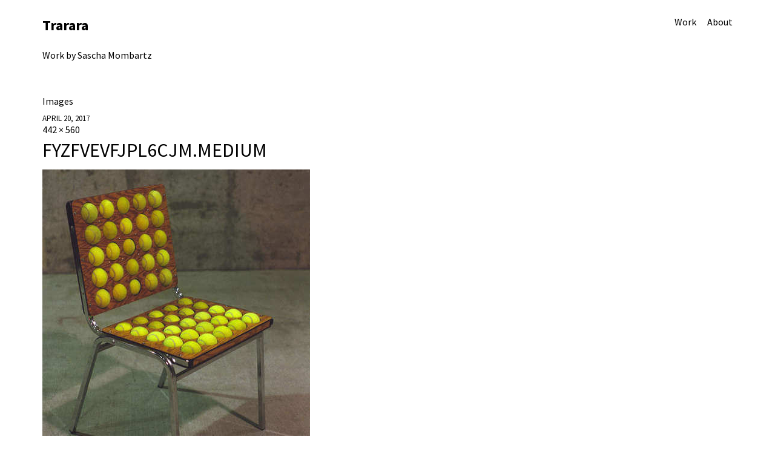

--- FILE ---
content_type: text/html; charset=UTF-8
request_url: https://trarara.com/fyzfvevfjpl6cjm-medium/
body_size: 5827
content:

<!--
  
 $$$$$$\  $$\             $$\                 $$\ $$\                   $$\     $$\                                     $$\ 
$$  __$$\ $$ |            $$ |                $$ |$$ |                  $$ |    $$ |                                    $$ |
$$ /  $$ |$$$$$$$\        $$$$$$$\   $$$$$$\  $$ |$$ | $$$$$$\        $$$$$$\   $$$$$$$\   $$$$$$\   $$$$$$\   $$$$$$\  $$ |
$$ |  $$ |$$  __$$\       $$  __$$\ $$  __$$\ $$ |$$ |$$  __$$\       \_$$  _|  $$  __$$\ $$  __$$\ $$  __$$\ $$  __$$\ $$ |
$$ |  $$ |$$ |  $$ |      $$ |  $$ |$$$$$$$$ |$$ |$$ |$$ /  $$ |        $$ |    $$ |  $$ |$$$$$$$$ |$$ |  \__|$$$$$$$$ |\__|
$$ |  $$ |$$ |  $$ |      $$ |  $$ |$$   ____|$$ |$$ |$$ |  $$ |        $$ |$$\ $$ |  $$ |$$   ____|$$ |      $$   ____|    
 $$$$$$  |$$ |  $$ |      $$ |  $$ |\$$$$$$$\ $$ |$$ |\$$$$$$  |        \$$$$  |$$ |  $$ |\$$$$$$$\ $$ |      \$$$$$$$\ $$\ 
 \______/ \__|  \__|      \__|  \__| \_______|\__|\__| \______/          \____/ \__|  \__| \_______|\__|       \_______|\__|
  
  Need something? Just get in touch.                                                                                                                         
                                                                                                                            
 -->

<!DOCTYPE html>
<html lang="en-US">
<head>
	<meta charset="UTF-8" />
	<meta name="viewport" content="width=device-width,initial-scale=1">
	<link rel="profile" href="https://gmpg.org/xfn/11">
	<link rel="pingback" href="https://trarara.com/xmlrpc.php">
	<!--[if lt IE 9]>
		<script src="https://trarara.com/wp-content/themes/mombartz/js/html5.js"></script>
	<![endif]-->
<title>FYZFVEVFJPL6CJM.MEDIUM &#8211; Trarara</title>
<link rel='dns-prefetch' href='//s0.wp.com' />
<link rel='dns-prefetch' href='//netdna.bootstrapcdn.com' />
<link rel='dns-prefetch' href='//fonts.googleapis.com' />
<link rel='dns-prefetch' href='//s.w.org' />
<link rel="alternate" type="application/rss+xml" title="Trarara &raquo; Feed" href="https://trarara.com/feed/" />
		<script type="text/javascript">
			window._wpemojiSettings = {"baseUrl":"https:\/\/s.w.org\/images\/core\/emoji\/11\/72x72\/","ext":".png","svgUrl":"https:\/\/s.w.org\/images\/core\/emoji\/11\/svg\/","svgExt":".svg","source":{"concatemoji":"https:\/\/trarara.com\/wp-includes\/js\/wp-emoji-release.min.js?ver=4.9.26"}};
			!function(e,a,t){var n,r,o,i=a.createElement("canvas"),p=i.getContext&&i.getContext("2d");function s(e,t){var a=String.fromCharCode;p.clearRect(0,0,i.width,i.height),p.fillText(a.apply(this,e),0,0);e=i.toDataURL();return p.clearRect(0,0,i.width,i.height),p.fillText(a.apply(this,t),0,0),e===i.toDataURL()}function c(e){var t=a.createElement("script");t.src=e,t.defer=t.type="text/javascript",a.getElementsByTagName("head")[0].appendChild(t)}for(o=Array("flag","emoji"),t.supports={everything:!0,everythingExceptFlag:!0},r=0;r<o.length;r++)t.supports[o[r]]=function(e){if(!p||!p.fillText)return!1;switch(p.textBaseline="top",p.font="600 32px Arial",e){case"flag":return s([55356,56826,55356,56819],[55356,56826,8203,55356,56819])?!1:!s([55356,57332,56128,56423,56128,56418,56128,56421,56128,56430,56128,56423,56128,56447],[55356,57332,8203,56128,56423,8203,56128,56418,8203,56128,56421,8203,56128,56430,8203,56128,56423,8203,56128,56447]);case"emoji":return!s([55358,56760,9792,65039],[55358,56760,8203,9792,65039])}return!1}(o[r]),t.supports.everything=t.supports.everything&&t.supports[o[r]],"flag"!==o[r]&&(t.supports.everythingExceptFlag=t.supports.everythingExceptFlag&&t.supports[o[r]]);t.supports.everythingExceptFlag=t.supports.everythingExceptFlag&&!t.supports.flag,t.DOMReady=!1,t.readyCallback=function(){t.DOMReady=!0},t.supports.everything||(n=function(){t.readyCallback()},a.addEventListener?(a.addEventListener("DOMContentLoaded",n,!1),e.addEventListener("load",n,!1)):(e.attachEvent("onload",n),a.attachEvent("onreadystatechange",function(){"complete"===a.readyState&&t.readyCallback()})),(n=t.source||{}).concatemoji?c(n.concatemoji):n.wpemoji&&n.twemoji&&(c(n.twemoji),c(n.wpemoji)))}(window,document,window._wpemojiSettings);
		</script>
		<style type="text/css">
img.wp-smiley,
img.emoji {
	display: inline !important;
	border: none !important;
	box-shadow: none !important;
	height: 1em !important;
	width: 1em !important;
	margin: 0 .07em !important;
	vertical-align: -0.1em !important;
	background: none !important;
	padding: 0 !important;
}
</style>
<link rel='stylesheet' id='sb_instagram_styles-css'  href='https://trarara.com/wp-content/plugins/instagram-feed/css/sb-instagram-2-2.min.css?ver=2.2.1' type='text/css' media='all' />
<link rel='stylesheet' id='finalTilesGallery_stylesheet-css'  href='https://trarara.com/wp-content/plugins/final-tiles-grid-gallery-lite/scripts/ftg.css?ver=3.4.18' type='text/css' media='all' />
<link rel='stylesheet' id='fontawesome_stylesheet-css'  href='//netdna.bootstrapcdn.com/font-awesome/4.7.0/css/font-awesome.css?ver=4.9.26' type='text/css' media='all' />
<link rel='stylesheet' id='zurlcustom-style-css'  href='https://trarara.com/wp-content/plugins/z-url-preview/zurlplugin.css?ver=4.9.26' type='text/css' media='all' />
<style id='zurlcustom-style-inline-css' type='text/css'>
#at_zurlpreview img {
				width: 100%;
				max-width:100%;
 			}
</style>
<link rel='stylesheet' id='quotescollection-css'  href='https://trarara.com/wp-content/plugins/quotes-collection/css/quotes-collection.css?ver=2.5.2' type='text/css' media='all' />
<link rel='stylesheet' id='dashicons-css'  href='https://trarara.com/wp-includes/css/dashicons.min.css?ver=4.9.26' type='text/css' media='all' />
<link rel='stylesheet' id='suidobashi-fonts-css'  href='//fonts.googleapis.com/css?family=Source+Sans+Pro%3A400%2C700%2C400italic%26subset%3Dlatin%2Clatin-ext' type='text/css' media='all' />
<link rel='stylesheet' id='suidobashi-style-css'  href='https://trarara.com/wp-content/themes/mombartz/style.css?ver=20141030' type='text/css' media='all' />
<link rel='stylesheet' id='jetpack-widget-social-icons-styles-css'  href='https://trarara.com/wp-content/plugins/jetpack/modules/widgets/social-icons/social-icons.css?ver=20170506' type='text/css' media='all' />
<link rel='stylesheet' id='wp-featherlight-css'  href='https://trarara.com/wp-content/plugins/wp-featherlight/css/wp-featherlight.min.css?ver=1.3.0' type='text/css' media='all' />
<link rel='stylesheet' id='page-transition-animsition-css'  href='https://trarara.com/wp-content/plugins/page-transition/css/animsition.min.css?ver=1.3' type='text/css' media='all' />
<link rel='stylesheet' id='jetpack_css-css'  href='https://trarara.com/wp-content/plugins/jetpack/css/jetpack.css?ver=6.3.7' type='text/css' media='all' />
<script type='text/javascript' src='https://trarara.com/wp-includes/js/jquery/jquery.js?ver=1.12.4'></script>
<script type='text/javascript' src='https://trarara.com/wp-includes/js/jquery/jquery-migrate.min.js?ver=1.4.1'></script>
<script type='text/javascript' src='https://trarara.com/wp-content/plugins/page-transition/js/jquery.animsition.min.js?ver=1.3'></script>
<script type='text/javascript'>
/* <![CDATA[ */
var quotescollectionAjax = {"ajaxUrl":"https:\/\/trarara.com\/wp-admin\/admin-ajax.php","nonce":"a6a4e92495","nextQuote":"Next quote \u00bb","loading":"Loading...","error":"Error getting quote","autoRefreshMax":"20","autoRefreshCount":"0"};
/* ]]> */
</script>
<script type='text/javascript' src='https://trarara.com/wp-content/plugins/quotes-collection/js/quotes-collection.js?ver=2.5.2'></script>
<link rel='https://api.w.org/' href='https://trarara.com/wp-json/' />
<link rel="EditURI" type="application/rsd+xml" title="RSD" href="https://trarara.com/xmlrpc.php?rsd" />
<link rel="wlwmanifest" type="application/wlwmanifest+xml" href="https://trarara.com/wp-includes/wlwmanifest.xml" /> 
<meta name="generator" content="WordPress 4.9.26" />
<link rel='shortlink' href='https://wp.me/aas59x-7M' />
<link rel="alternate" type="application/json+oembed" href="https://trarara.com/wp-json/oembed/1.0/embed?url=https%3A%2F%2Ftrarara.com%2Ffyzfvevfjpl6cjm-medium%2F" />
<link rel="alternate" type="text/xml+oembed" href="https://trarara.com/wp-json/oembed/1.0/embed?url=https%3A%2F%2Ftrarara.com%2Ffyzfvevfjpl6cjm-medium%2F&#038;format=xml" />
		<script type="text/javascript">
		jQuery( document ).ready( function($) {
			$('.animsition').animsition({
				inClass : 'fade-in',
				outClass : 'fade-out',
				inDuration : 600,
				outDuration : 400,
				loading : false,
				touchSupport: false,
				linkElement: '.animsition-link, a[href]:not([target="_blank"]):not([href^="https://trarara.com/fyzfvevfjpl6cjm-medium/#"]):not([href^="#"]):not([href*="javascript"]):not([href*=".jpg"]):not([href*=".jpeg"]):not([href*=".gif"]):not([href*=".png"]):not([href*=".mov"]):not([href*=".swf"]):not([href*=".mp4"]):not([href*=".flv"]):not([href*=".avi"]):not([href*=".mp3"]):not([href^="mailto:"]):not([class="no-animation"])'
			});
		});
		</script>
		
<link rel='dns-prefetch' href='//v0.wordpress.com'/>
<style type='text/css'>img#wpstats{display:none}</style>	<style type="text/css">
		a.more-link:hover {border-bottom: none !important;}
		a.more-link:hover span,
		.entry-header h1.entry-title a:hover,
		.entry-header h2.entry-title a:hover,
		.intro-slogan a:hover,
		.footer-slogan a:hover,
		.entry-content a:hover,
		#comments a:hover,
		input[type="button"]:hover,
		input[type="submit"]:hover,
		input#submit:hover,
		#infinite-handle span:hover,
		a.more-link:hover span,
		.author-description a:hover {color: ; border-bottom: 1px solid ;}
		.entry-tags a:hover,
		.entry-cats a:hover,
		.edit-link:hover,
		a.post-edit-link:hover,
		h3.author-name a:hover,
		.nav-previous a span:hover,
		.nav-next a span:hover {color: ;}
		@media screen and (min-width: 1150px) {
			#site-nav li li:hover > a:hover {color: ;}
			body.template-about #site-nav li li:hover > a:hover {color: #000;}
		}
		.contact-info a:hover, #colophon #site-info a:hover {background: #ffffff;}
		body.template-about {background:  !important;}
		body.template-about .comment a,
		body.template-about .entry-content a,
		body.template-about #mobile-menu-toggle,
		body.template-about .intro-slogan a,
		body.template-about .footer-slogan a,
		body.template-about .intro-slogan a:hover,
		body.template-about .footer-slogan a:hover,
		body.template-about .entry-content a:hover,
		body.template-about input[type="button"]:hover,
		body.template-about input[type="submit"]:hover,
		body.template-about input#submit:hover {color: ; border-bottom: 1px solid ;}
		body.template-about .search-header #searchform:after {color: #000;}
		body.template-about a,
		body.template-about .entry-content h4:after,
		body.template-about .search-toggle,
		body.template-about,
		body.template-about input,
		body.template-about #site-title h1 a {color:  !important;}
		body.template-about .entry-content a, .divider-border {border-bottom: 1px solid ;}
		body.template-about #searchform input.search-field {border-bottom: 1px solid #000;}
		@media screen and (min-width: 1150px) {
			body.template-about #site-nav ul li a {color: ;}
			body.template-about #site-nav ul li a:hover,
			body.template-about #site-nav li:hover > a {border-bottom: 1px solid  ;}
		}
												@media screen and (min-width: 1150px) {.menu-container {max-width: 70%;}}
						.search-header,
		.show-mobile-search .search-header,
		.show-desktop-search .show-mobile-search .search-header,
		.show-desktop-search .search-header,
		.search-toggle {display: none !important;}
		@media screen and (min-width: 1150px) {.menu-container {right: 70px;}}
							</style>
		
<!-- Jetpack Open Graph Tags -->
<meta property="og:type" content="article" />
<meta property="og:title" content="FYZFVEVFJPL6CJM.MEDIUM" />
<meta property="og:url" content="https://trarara.com/fyzfvevfjpl6cjm-medium/" />
<meta property="og:description" content="Visit the post for more." />
<meta property="article:published_time" content="2017-04-20T02:25:06+00:00" />
<meta property="article:modified_time" content="2017-04-20T02:25:06+00:00" />
<meta property="og:site_name" content="Trarara" />
<meta property="og:image" content="https://trarara.com/wp-content/uploads/2017/04/FYZFVEVFJPL6CJM.MEDIUM.jpg" />
<meta property="og:locale" content="en_US" />
<meta name="twitter:text:title" content="FYZFVEVFJPL6CJM.MEDIUM" />
<meta name="twitter:image" content="https://trarara.com/wp-content/uploads/2017/04/cropped-favicon-270x270.png" />
<meta name="twitter:card" content="summary" />
<meta name="twitter:description" content="Visit the post for more." />

<!-- End Jetpack Open Graph Tags -->
<link rel="icon" href="https://trarara.com/wp-content/uploads/2017/04/cropped-favicon-32x32.png" sizes="32x32" />
<link rel="icon" href="https://trarara.com/wp-content/uploads/2017/04/cropped-favicon-192x192.png" sizes="192x192" />
<link rel="apple-touch-icon-precomposed" href="https://trarara.com/wp-content/uploads/2017/04/cropped-favicon-180x180.png" />
<meta name="msapplication-TileImage" content="https://trarara.com/wp-content/uploads/2017/04/cropped-favicon-270x270.png" />
			<style type="text/css" id="wp-custom-css">
				.single-jetpack-portfolio .entry-content img {
    padding-right: 40px;
    margin-bottom: 30px;
}			</style>
		</head>

<body class="attachment attachment-template-default single single-attachment postid-482 attachmentid-482 attachment-jpeg wp-featherlight-captions animsition">

<div id="container">

	<header id="masthead" class="cf" role="banner">

		<div id="mobile-menu-toggle"><span>Menu</span></div>
		<nav id="site-nav" class="cf">
			<div class="menu-container">
			<div class="menu-main-container"><ul id="menu-main" class="nav-menu"><li id="menu-item-327" class="menu-item menu-item-type-post_type menu-item-object-page menu-item-home menu-item-327"><a href="https://trarara.com/">Work</a></li>
<li id="menu-item-325" class="menu-item menu-item-type-post_type menu-item-object-page menu-item-325"><a href="https://trarara.com/about/">About</a></li>
</ul></div>			</div>
			<div class="search-toggle"><span>Search</span></div>
			<div class="search-header">
				
<form role="search" method="get" id="searchform" class="searchform" action="https://trarara.com/" role="search">
	<label for="s" class="screen-reader-text"><span>Search</span></label>
	<input type="text" class="search-field" name="s" autofocus id="s" placeholder="Search&hellip;" />
	<input type="submit" class="submit" name="submit" id="searchsubmit" value="Search" />
</form>			</div><!-- end .search-header -->
		</nav><!-- end #site-nav -->

		<div id="site-title">
						<h1><a href="https://trarara.com/">Trarara</a></h1>
		</div><!-- end #site-title -->

				<div class="contact-info">
							<p class="contact-mail">Work by Sascha Mombartz</p>
								</div><!-- end .contact-info -->
		
		
	</header><!-- end #masthead -->
	<div id="spinner"></div>
	<div id="primary" class="site-content cf" role="main">
	<h3 class="blog-title">Images</h3>

	<article id="post-482" class="post-482 attachment type-attachment status-inherit hentry">

		<header class="entry-header">
				<div class="entry-date">
					<a href="https://trarara.com/fyzfvevfjpl6cjm-medium/">April 20, 2017</a>
				</div><!-- end .entry-date -->
				<div class="full-size-link"><a href="https://trarara.com/wp-content/uploads/2017/04/FYZFVEVFJPL6CJM.MEDIUM.jpg">442 &times; 560</a></div>
							<h1 class="entry-title">FYZFVEVFJPL6CJM.MEDIUM</a></h1>
		</header><!--end .entry-header -->

		<div class="entry-wrap">
		<div class="entry-content">
			<div class="attachment">
						<a href="https://trarara.com/hammer_2_lg/" title="FYZFVEVFJPL6CJM.MEDIUM"><img width="442" height="560" src="https://trarara.com/wp-content/uploads/2017/04/FYZFVEVFJPL6CJM.MEDIUM.jpg" class="attachment-1180x1180 size-1180x1180" alt="" srcset="https://trarara.com/wp-content/uploads/2017/04/FYZFVEVFJPL6CJM.MEDIUM.jpg 442w, https://trarara.com/wp-content/uploads/2017/04/FYZFVEVFJPL6CJM.MEDIUM-237x300.jpg 237w" sizes="(max-width: 442px) 100vw, 442px" /></a>

						
			</div><!-- .attachment -->
		</div><!-- .entry-content -->
	</div><!-- end .entry-wrap -->

	</article><!-- #post-482 -->

	
	<div class="nav-wrap cf">
		<nav id="nav-single" class="cf">
			<div class="nav-next"><a href='https://trarara.com/hammer_2_lg/'><span>Next Image</span></a></div>
			<div class="nav-previous"><a href='https://trarara.com/full_famosas_desnudas_4/'><span>Previous Image</span></a></div>
		</nav><!-- #nav-single -->
	</div><!-- end .nav-wrap -->

</div><!-- end #primary -->


<footer id="colophon" class="site-footer cf">

			<div class="footer-slogan">
		  <div class="quotescollection-quote-wrapper" id="tf_quotescollection_1"><p>The Message that is the Medium is the medium that is the Message.</p>
<div class="attribution">&mdash;&nbsp;<cite class="author">Sascha Mombartz</cite></div><script type="text/javascript">
var args_tf_quotescollection_1 = {"instanceID":"tf_quotescollection_1", "currQuoteID":10, "showAuthor":1, "showSource":0, "tags":"", "charLimit":500, "orderBy":"random", "ajaxRefresh":1, "autoRefresh":0, "dynamicFetch":0, "before":"", "after":"", "beforeAttribution":"&lt;div class=\&quot;attribution\&quot;&gt;&amp;mdash;&amp;nbsp;", "afterAttribution":"&lt;/div&gt;", };
<!--
document.write("<div class=\"navigation\"><div class=\"nav-next\"><a class=\"next-quote-link\" style=\"cursor:pointer;\" onclick=\"quotescollectionRefresh(args_tf_quotescollection_1)\">Next quote »</a></div></div>")
//-->
</script>
</div>					</div><!-- end .footer-slogan -->
	
	<div id="site-info">
		<ul class="credit" role="contentinfo">
					<li>copy. paste. copy. right.</li>
				</ul>
	</div><!-- end #site-info -->

</footer><!-- end #colophon -->

</div><!-- end #container -->

<!-- Instagram Feed JS -->
<script type="text/javascript">
var sbiajaxurl = "https://trarara.com/wp-admin/admin-ajax.php";
</script>
		<script type="text/javascript">
		jQuery( 'body' ).wrapInner( '<div class="animsition"></div>' ).removeClass( 'animsition' );
		</script>
			<div style="display:none">
	</div>
<script type='text/javascript' src='https://trarara.com/wp-content/plugins/final-tiles-grid-gallery-lite/scripts/jquery.finalTilesGallery.js?ver=3.4.18'></script>
<script type='text/javascript' src='https://s0.wp.com/wp-content/js/devicepx-jetpack.js?ver=202604'></script>
<script type='text/javascript' src='https://trarara.com/wp-content/themes/mombartz/js/transform.js?ver=20141030'></script>
<script type='text/javascript' src='https://trarara.com/wp-content/themes/mombartz/js/jquery.fitvids.js?ver=1.1'></script>
<script type='text/javascript' src='https://trarara.com/wp-content/themes/mombartz/js/suidobashi.js?ver=201401026'></script>
<script type='text/javascript' src='https://trarara.com/wp-includes/js/imagesloaded.min.js?ver=3.2.0'></script>
<script type='text/javascript' src='https://trarara.com/wp-includes/js/masonry.min.js?ver=3.3.2'></script>
<script type='text/javascript' src='https://trarara.com/wp-includes/js/jquery/jquery.masonry.min.js?ver=3.1.2b'></script>
<script type='text/javascript' src='https://trarara.com/wp-content/themes/mombartz/js/portfolio.js?ver=20141015'></script>
<script type='text/javascript' src='https://trarara.com/wp-content/plugins/wp-featherlight/js/wpFeatherlight.pkgd.min.js?ver=1.3.0'></script>
<script type='text/javascript' src='https://trarara.com/wp-includes/js/wp-embed.min.js?ver=4.9.26'></script>
<script type='text/javascript' src='https://stats.wp.com/e-202604.js' async='async' defer='defer'></script>
<script type='text/javascript'>
	_stq = window._stq || [];
	_stq.push([ 'view', {v:'ext',j:'1:6.3.7',blog:'154456355',post:'482',tz:'0',srv:'trarara.com'} ]);
	_stq.push([ 'clickTrackerInit', '154456355', '482' ]);
</script>

<script defer src="https://static.cloudflareinsights.com/beacon.min.js/vcd15cbe7772f49c399c6a5babf22c1241717689176015" integrity="sha512-ZpsOmlRQV6y907TI0dKBHq9Md29nnaEIPlkf84rnaERnq6zvWvPUqr2ft8M1aS28oN72PdrCzSjY4U6VaAw1EQ==" data-cf-beacon='{"version":"2024.11.0","token":"0389d7efb51c4c949054dfa83ec0bc7e","r":1,"server_timing":{"name":{"cfCacheStatus":true,"cfEdge":true,"cfExtPri":true,"cfL4":true,"cfOrigin":true,"cfSpeedBrain":true},"location_startswith":null}}' crossorigin="anonymous"></script>
</body>
</html>


--- FILE ---
content_type: text/css
request_url: https://trarara.com/wp-content/themes/mombartz/style.css?ver=20141030
body_size: 9820
content:
/*
Theme Name: Mombartz
Theme URI: http://www.mombartz.com
Author: Office for Visual Affairs
Author URI: http://www.mombartz.com
Description: Work, thoughts and portfolio site
Version: 2017.01
Tags: one-column, custom-background, custom-header, custom-menu, editor-style, featured-images, rtl-language-support, sticky-post, translation-ready, portfolio
Text Domain: mombartz
*/

/*--------------------------------------------------------------
Table of Contents:
----------------------------------------------------------------
1.0  - Reset
2.0  - General Styles
3.0  - Links + Colors
4.0  - Header
5.0  - Posts
	5.1 - Single Posts
	5.2 - Comments
6.0  - Portfolio
7.0  - Pagination
8.0  - Pages / Archives / Search Results / 404
9.0  - Footer
10.0 - Plugins + Jetpack Styles
11.0 - Shortcodes
12.0 - Media Queries
--------------------------------------------------------------*/


/*-----------------------------------------------------------------------------------*/
/*	1.0 Reset
/*-----------------------------------------------------------------------------------*/
html, body, div, span, applet, object, iframe, h1, h2, h3, h4, h5, h6, p, blockquote, pre, a, abbr, acronym, address, big, cite, code, del, dfn, em, img, ins, kbd, q, s, samp, small, strike, strong, sub, sup, tt, var, b, u, i, center, dl, dt, dd, ol, ul, li, fieldset, form, label, legend, table, caption, tbody, tfoot, thead, tr, th, td, article, aside, canvas, details, embed, figure, figcaption, footer, header, hgroup, menu, nav, output, ruby, section, summary, time, mark, audio, video {margin: 0; padding: 0; border: 0; font-size: 100%; vertical-align: baseline;}
article, aside, details, figcaption, figure, footer, header, hgroup, nav, section { display: block; }
audio, canvas, video { display: inline-block; *display: inline; *zoom: 1; }
audio:not([controls]) { display: none; }
[hidden] { display: none; }
html { font-size: 100%; overflow-y: scroll; -webkit-text-size-adjust: 100%; -ms-text-size-adjust: 100%; }
figure { margin: 10% 0; }
figcaption { text-align: center; }
img { border: 0; -ms-interpolation-mode: bicubic;}
a:hover, a:active, a:focus { outline: none; -moz-outline-style: none;}
input {-webkit-border-radius:0; border-radius:0;}
::-webkit-input-placeholder {color: #000;}
:-moz-placeholder {color: #000;}
::-moz-placeholder {color: #000;}
:-ms-input-placeholder {color: #000;}
*, *:before, *:after {-webkit-box-sizing: border-box; -moz-box-sizing: border-box; box-sizing: border-box;}
::selection {background: #d7d7d7; /* WebKit/Blink Browsers */}
::-moz-selection {background: #d7d7d7; /* Gecko Browsers */}
hr {border-bottom: 1px solid #999; border-top: none; border-left: none; border-right: none;}

/* Clearfix */
.clearfix:after, #main-wrap .sharedaddy:after {clear:both; content:' '; display:block; font-size:0; line-height:0; visibility:hidden; width:0; height:0; }
.cf:before, .cf:after {content: " "; /* 1 */ display: table; /* 2 */}
.cf:after {clear: both;}

/*-----------------------------------------------------------------------------------*/
/*	2.0 General Styles
/*-----------------------------------------------------------------------------------*/

@import url('https://fonts.googleapis.com/css?family=Source+Serif+Pro');

body {
	font-family: 'Source Sans Pro', 'Helvetica Neue', Helvetica, Arial, sans-serif;
	color: #000;
	background: #fff;
}
#primary {
	padding: 0 10px;
	opacity: 0;
}
#main-wrap {
	padding: 0 10px;
}

/* --- Headings --- */
h1, h2, h3, h4, h5, h6 {
	font-weight: normal;
	-webkit-hyphens: auto;
		 -moz-hyphens: auto;
			-ms-hyphens: auto;
			hyphens: auto;
}
h1 {
	margin: 40px 0 20px;
	font-size: 18px;
	font-size: 1.125rem;
}
h2 {
	margin: 35px 0 15px;
	font-size: 1.5rem;

}
h3 {
	margin: 30px 0 10px;
	font-size: 16px;
	font-size: 1rem;
}
h4 {
	margin: 25px 0 15px;
	font-size: 13px;
	font-size: 0.8125rem;
	text-transform: uppercase;
	letter-spacing: 2.5px;
}
h5,
h6 {
	margin: 20px 0 8px;
	font-size: 13px;
	font-size: 0.8125rem;
	font-weight: bold;
}
h3.more-projects:after,
#comments h3.comments-title:after,
#comments #respond h3#reply-title:after {
	content: '\2192';
	display: inline;
	padding: 0 0 0 4px;
	-webkit-font-smoothing: antialiased;
	vertical-align: top;
}

/* --- Text Elements --- */
p {
	margin-bottom: 20px;
}
.entry-content p:last-child {
	margin-bottom: 0;
}
.entry-content blockquote p:last-child  {
	margin-bottom: 20px;
}
.format-quote .entry-content blockquote p:last-child  {
	margin-bottom: 0;
}
ul, ol {
	margin: 0 0 20px 0;
	padding-left: 40px;
	list-style-position: inside;
}
ul {
	list-style: square;
}
ol {
	list-style: decimal;
}
li > ul,
li > ol {
	margin-bottom: 0;
	margin-left: 0;
}
.entry-content ul,
.entry-content ol {
	padding-left: 40px;
}
.entry-content ul li,
.entry-content ol li,
#comments ul li,
#comments ol li  {
	margin-bottom: 4px;
	list-style-position: outside;
}
.entry-content ul ul li:last-child,
.entry-content ol ol li:last-child,
#comments ul ul li:last-child,
#comments ol ol li:last-child {
	margin-bottom: 0;
}
.entry-content ul ul,
.entry-content ol ol,
#comments ul ul,
#comments ol ol {
	padding-left: 25px;
}
b, strong {
	font-weight: bold;
}
dfn, em, i {
	font-style: italic;
}
s, strike, del {
	text-decoration: line-through;
}
address {
	margin: 0 0 34px;
	font-size: 16px;
	font-size: 1rem;
	line-height: 1.6;
}
pre {
	max-width: 100%;
	margin-bottom: 26px;
	padding: 15px;
	overflow: auto;
	background: #ededed;
	font-family: Consolas, Monaco, monospace;
	font-size: 11px;
	font-size: 0.6875rem;
	line-height: 1.4;
}
code, kbd, tt, var {
	font-family: Consolas, Monaco, monospace;
	font-size: 13px;
	font-size: 0.8125rem;
}
abbr, acronym {
	border-bottom: 1px dotted #666;
	cursor: help;
}
mark, ins {
	background: #d6fce2;
	text-decoration: none;
}
sup,
sub {
	position: relative;
	vertical-align: baseline;
	height: 0;
	font-size: 75%;
	line-height: 0;
}
sup {
	bottom: 1ex;
}
sub {
	top: .5ex;
}
small {
	font-size: 75%;
}
big {
	font-size: 125%;
}
figure {
	margin: 0;
}
img {
	max-width: 100%; /* Adhere to container width. */
	height: auto; /* Make sure images are scaled correctly. */
}
dt {
	padding-bottom: 4px;
	font-weight: bold;
	font-size: 13px;
	font-size: 0.8125rem;
}
dd {
	margin: 0 0 20px;
}
dl dt {
	font-weight: bold;
	color: #162626;
}
dl dd {
	margin: 0 0 20px;
	font-size: 13px;
	font-size: 0.8125rem;
	line-height:1.5;
}
.wp-smiley {
	border: 0;
	margin-bottom: 0;
	margin-top: 0;
	padding: 0;
}

/* --- Tables --- */
table {
	width: 100%;
	margin: 0 0 28px;
	border-collapse: collapse;
	border-spacing: 0;
	border-bottom: 1px solid #ddd;
	font-size: 13px;
	font-size: 0.8125rem;
	line-height: 1.4;
}
table td {
	padding: 10px 15px 10px 0;
	border-top: 1px solid #ddd;
}
table caption {
	margin: 28px 0;
}
table th {
	padding: 10px 15px 10px 0;
	font-weight: bold;
	color: #000;
}

/* --- Alignment --- */
.alignleft,
.alignright {
	display: block;
}
.alignleft {
	margin: 0 25px 5px 0;
	float: left;
}
.alignright {
	margin: 0 0 0 20px;
	float: right;
}
.aligncenter {
	display: block;
	margin-left: auto;
	margin-right: auto;
	clear: both;
}
img.alignleft,
img.alignright {
	margin-top:10px;
	margin-bottom:20px;
}

/* --- Forms --- */
input,
textarea {
	padding: 7px 2%;
	border: 1px solid #ddd;
	background: #fff;
	color: #000;
	font-family: 'Source Sans Pro', 'Helvetica Neue', Helvetica, Arial, sans-serif;
	font-size: 16px;
	font-size: 1rem;
	line-height: 1.62;
	vertical-align: top;
}
input:hover,
textarea:hover {
	background: #fff;
}
input:focus,
input:active,
textarea:focus,
textarea:active {
	border: 1px solid #000;
	outline: none;
}
form label {
	font-size: 16px;
	font-size: 1rem;
	line-height: 1.4;
}
.post-password-form {
	 clear: both;
}
.post-password-form label {
	 float: left;
}

/* --- Buttons --- */
input[type="button"],
input[type="submit"] {
	margin: 0 0 0 10px;
	padding: 5px 0 0;
	display: inline-block;
	border: none;
	color: #000;
	vertical-align: top;
	font-family: 'Source Sans Pro', 'Helvetica Neue', Helvetica, Arial, sans-serif;
	font-size: 16px;
	font-size: 1rem;
	line-height: 1.5;
	border-bottom: 1px solid #000;
	cursor: pointer;
	-webkit-appearance: none;
}
.post-password-form input[type="submit"] {
	 display: inline-block;
	 padding-left: 20px;
	 padding-right: 20px;
	 margin: 2px 0 0 5px;
}
input#submit,
.site-content input.wpcf7-submit,
.contact-form input[type="submit"] {
	margin: 14px 0 0 0;
	padding: 0;
	border: none;
	font-family: 'Source Sans Pro', 'Helvetica Neue', Helvetica, Arial, sans-serif;
	font-size: 16px;
	font-size: 1rem;
	line-height: 1.5;
	cursor: pointer;
	-webkit-appearance: none;
	color:  #000;
	border-top: none;
	border-left: none;
	border-right: none;
	background: none;
	border-bottom: 1px solid #000;
}
.entry-content .searchform span {
	display: none;
}

/*-----------------------------------------------------------------------------------*/
/*	3.0 Links + Colors
/*-----------------------------------------------------------------------------------*/
a {
	color: #000;
	text-decoration: none;
}
#site-title h1 a {
	color: #000;
}
.comment a,
.entry-content a,
.nav-wrap a,
#infinite-handle a,
a.top,
#mobile-menu-toggle,
.intro-slogan a,
.footer-slogan a {
	border-bottom: 1px solid #999;
}

/* --- Hovers --- */
.entry-header h1.entry-title a:hover,
.entry-header h2.entry-title a:hover,
.intro-slogan a:hover,
.footer-slogan a:hover,
.entry-content a:hover,
#comments a:hover,
input[type="button"]:hover,
input[type="submit"]:hover,
input#submit:hover,
.widget_blog_subscription input[type="submit"]:hover,
body.template-about .entry-content a:hover,
.author-description a:hover {
	color: #999;
}
a.more-link {
	display: inline-block;
	line-height: 1.3;
	border-bottom: none;
}
a.more-link:hover {
	border-bottom: none;
}
a.more-link span {
	border-bottom: 1px solid #999;
}
a.more-link:hover span {
	border-bottom: 1px solid #aaa;
}
.more-link:after,
.template-about .entry-content h4:after,
#primary h1.archive-title:after {
	content: '\2192';
	font-family: Arial, sans-serif;
	display: inline;
	padding: 0 0 0 6px;
	-webkit-font-smoothing: antialiased;
	vertical-align: top;
	border-bottom: none;
	color: #000 !important;
}
/* .contact-info a, */
#colophon #site-info a,
.nav-previous a span,
.nav-next a span,
.nav-previous a span:hover,
.nav-next a span:hover {
	 border-bottom: 1px solid rgba(136, 136, 136, 0.3);
}
.contact-info a:hover,
#colophon #site-info a:hover {
	background: #d2ffe4;
	border-bottom: 1px solid transparent;
}
.entry-tags a:hover,
.entry-cats a:hover,
.edit-link:hover,
a.post-edit-link:hover,
h3.author-name a:hover,
.nav-previous a span:hover,
.nav-next a span:hover,
#infinite-handle span:hover {
	color: #999;
}
.comment-time a,
a.comment-edit-link,
a.comment-reply-link,
#respond a#cancel-comment-reply-link {
	border-bottom: none !important;
}

/*-----------------------------------------------------------------------------------*/
/*	4.0 Header
/*-----------------------------------------------------------------------------------*/
#masthead {
	position:relative;
	display:block;
	padding: 15px 0 48px 0;
}
.home #masthead {
	padding-bottom: 28px;
}
#site-title {
	margin: 60px 0 0;
	padding: 0 10px;
}
#site-title h1 {
	margin: 0;
	padding: 0;
	font-size: 21px;
	font-size: 1.3125rem;
	font-weight: bold;
	line-height: 1.2;
	word-wrap: break-word;
}
/* --- Site Nav --- */
#mobile-menu-toggle {
	display: inline-block;
	margin: 0 10px 15px;
	float: right;
	cursor: pointer;
}
.menu-container {
	border-top: 1px solid #ddd;
}
#site-nav {
	display: none;
	overflow: hidden;
	clear: both;
	padding: 0;
}
.menu-open #site-nav {
	display:  block;
}
#site-nav ul {
	list-style: none;
	margin: 0;
	padding: 0;
}
#site-nav ul li  {
	display: block;
	margin: 0;
	padding: 14px 0;
	border-bottom: 1px solid #ddd;
}
#site-nav ul ul.sub-menu li:last-of-type,
#site-nav ul ul.children li:last-of-type {
	border-bottom: none;
}
#site-nav ul li.menu-item-has-children,
#site-nav ul li.page_item_has_children {
	padding: 10px 0 0;
}
#site-nav ul ul li.menu-item-has-children,
#site-nav ul ul li.page_item_has_children {
	padding: 0;
}
#site-nav ul ul.sub-menu,
#site-nav ul ul.children {
	display: block;
	margin: 10px 0 0 0;
	padding: 0;
	border-top: 1px solid #ddd;
}
#site-nav ul ul.sub-menu ul.sub-menu,
#site-nav ul ul.children ul.children {
	margin: 0;
}
#site-nav ul li a {
	display: inline-block;
	padding: 0 10px;
	font-size: 16px;
	font-size: 1rem;
	line-height: 1.4;
}
#site-nav ul li li  {
	padding: 0;
}
#site-nav ul li li a {
	padding: 10px;
	font-size: 14px;
	font-size: 0.875rem;
}
#site-nav ul ul li a:before {
	display: inline;
	content: '\002d';
	padding: 0 25px 0 0;
	-webkit-font-smoothing: antialiased;
	vertical-align: top;
}

/* --- Header Search Form --- */
.search-header {
	display: block;
}
.show-mobile-search .search-header {
	display: block !important;
}
.search-header #searchform {
	position: relative;
}
.search-header #searchform input {
	padding: 14px 10px;
	border-top: none;
	border-left: none;
	border-right: none;
	border-bottom: 1px solid #000;
	background: #f2f2f2;
	width: 100%;
	line-height: 1.4;
}
.search-toggle,
#searchform .screen-reader-text ,
.search-header #searchform input.submit {
	display: none;
}

/* ---  Header / Footer Intro Section  --- */
.intro-slogan {
	opacity: 0;
}
.intro-slogan,
.footer-slogan {
	padding: 0;
	font-size: 18px;
	font-size: 1.125rem;
	line-height: 1.4;
}
.intro-slogan p,
.footer-slogan p {
	margin: 0;
}
.intro-slogan p:last-child {
	margin-bottom: 0;
}
.contact-info {
	padding: 24px 10px 0;
	display: inline-block;
}
.contact-mail,
.contact-phone {
	margin: 0;
	font-size: 16px;
	font-size: 1rem;
	clear: both;
}
.contact-phone {
	padding: 7px 0 0 0;
}


/*-----------------------------------------------------------------------------------*/
/*	5.0 Posts
/*-----------------------------------------------------------------------------------*/
.site-content .post,
.site-content .type-attachment,
.search-results .site-content .page {
	position: relative;
	display: block;
	max-width: 960px;
	margin: 0;
	padding: 0 0 70px;
	clear: both;
}
.site-content .post .entry-content,
.site-content .page .entry-content {
	max-width: 932px;
}
.site-content .post:last-of-type,
.search-results .site-content .page:last-of-type {
	padding: 0;
}
.site-content .entry-thumbnail img.wp-post-img {
	line-height: 0;
}
.sticky {
}

/* --- Post Header / Meta --- */
.entry-thumbnail {
  padding: 0 20px 20px 0;

}
.entry-thumbnail a {
	font-size: 0;
}
.site-content .entry-header {
	display: block;
	max-width: 932px;
	padding: 0;
}
.entry-header h2.entry-title,
.entry-header h1.entry-title {
	margin: 0 0 8px;
	font-size: 16px;
	font-size: 2rem;
	line-height: 1.5;
	word-wrap: break-word;
	display: inline-block;
}
.blog .entry-header h2.entry-title,
.single-post .entry-header h1.entry-title,
.page .entry-header h1.entry-title {
	padding: 0 0 15px;
	width: 100%;
}
.blog .entry-header h2.entry-title a,
.single-post .entry-header h1.entry-title a {
	display: inline-block;
}
.entry-header .entry-details {
	font-size: 14px;
	font-size: 0.875rem;
	padding: 0 0 30px;
}
.entry-header .entry-details a.date:before {
	display: inline;
	content: ', ';
}
.entry-cats,
.entry-tags {
	line-height: 1.69;
}
.entry-tags {
	max-width: 320px;
	padding-bottom: 4px;
}
.entry-cats,
.single-post .entry-tags {
	padding: 14px 0 0 0;
	font-size: 13px;
	font-size: 0.8125rem;
}
.entry-cats span,
.single-post .entry-tags span {
	font-style: normal;
}
.post .entry-cats,
.single-post .entry-tags {
	padding: 0;
}
.entry-meta {
	max-width: 700px;
	padding: 20px 0 0 0;
}
a.post-edit-link,
a.comment-edit-link {
	display: inline-block;
	padding: 3px 0 0 0;
	font-size: 13px;
	font-size: 0.8125rem;
	font-style: italic;
}
.entry-date {
	font-size: 13px;
	font-size: 0.8125rem;
	text-transform: uppercase;
}

/* --- Post Pagination --- */
.page-link {
	display: block;
	padding: 15px 0;
	clear: both;
	font-size: 14px;
	font-size: 0.875rem;
	word-spacing:18px;
}
.page-link a {
	display: inline-block;
	text-decoration: none;
	margin-bottom: 8px;
}

/* --- Quote Post Format --- */
.format-quote .entry-content blockquote {
	margin: 0;
	padding: 0;
	border: none;
}
.format-quote .entry-content p {
	font-size: 24px;
	font-size: 1.5rem;
	line-height: 1.5;
	font-style: normal;
}
.format-quote .entry-content cite {
	margin: 4px 0 0 0;
	font-size: 15px;
	font-size: 0.9375rem;
	text-align: right;
}


/*-----------------------------------------------------------------------------------*/
/*	5.1 Single Posts
/*-----------------------------------------------------------------------------------*/

/* --- Typography --- */
.entry-content p,
.entry-content p.standard-text,
.entry-content ul,
.entry-content ol,
.entry-content .wide-content {
	font-size: 16px;
	font-size: 1rem;
	line-height: 1.69;
}
p.justify {
	text-align: justify;
}
.entry-content blockquote {
	border-left: 1px solid #dadada;
	margin: 0 0 0 30px;
	padding: 0 0 0 20px;
}
.entry-content blockquote,
.entry-content blockquote p {
	font-style: italic;
}
.entry-content blockquote cite,
#comments blockquote cite {
	font-size: 13px;
	font-size: 0.8125rem;
	font-style: italic;
	display: block;
	padding: 6px 0 0 0;
}
.entry-content blockquote cite:before,
#comments blockquote cite:before {
	content: '\2013';
	display: inline;
	padding: 0 2px 0 0;
	-webkit-font-smoothing: antialiased;
}
.entry-content p.pull-left,
.entry-content p.pull-right {
	margin-bottom: 20px;
}
.entry-content p.intro {
	font-size: 20px;
	font-size: 1.25rem;
	line-height: 1.35;
	margin-bottom: 20px;
}
.entry-content p.intro {
	margin-bottom: 20px;
}
.entry-content .wide-content:last-child {
	margin-bottom: 0;
}
.entry-content .wide-content:last-child {
	margin-bottom: 0;
}
.entry-content p.pull-left,
.entry-content p.pull-right {
	margin-bottom: 26px;
	font-size: 18px;
	font-size: 1.125rem;
	line-height: 1.6;
}
.entry-content p.pull-right {
	text-align: right;
}

/* --- Images / Video --- */
img {
	max-width: 100%;
	height: auto;
}
a[rel~="attachment"],
a[href$=jpg],
a[href$=jpeg],
a[href$=jpe],
a[href$=png],
a[href$=gif]{
		border-bottom: none !important;
}
img.wp-post-image {
	padding: 0;
}
img.img-border {
	max-width:98.1%;
	padding:5px;
	background:#fff;
	border: 0px solid #ddd;
}
.widget img {
	max-width:100%;
	height:auto;
}
.wp-caption.alignnone {
	margin: 0;
}
.wp-caption {
	max-width: 100%;
}
img#wpstats {
	display: none;
}
.entry-content p.wp-caption-text,
.widget p.wp-caption-text,
.type-attachment .entry-content .entry-caption p,
gallery .gallery-item .gallery-caption,
.single .gallery .gallery-item .gallery-caption {
	font-size: 13px;
	font-size: 0.8125rem;
	line-height: 1.35;
}
.entry-content p.wp-caption-text,
.type-attachment .entry-content .entry-caption p {
	margin: 0;
	padding: 4px 2px 20px;
}
.entry-content .alignleft p.wp-caption-text {
	text-align: left;
}
.entry-content .alignright p.wp-caption-text {
	text-align: right;
	margin-right: 6px;
}
embed,
iframe,
object,
video {
	max-width:100%;
}
.entry-content .twitter-tweet-rendered {
	max-width: 100% !important; /* Override the Twitter embed fixed width */
}
.site-content .type-attachment {
	padding-top: 0 !important;
}

/* --- Image Galleries --- */
.gallery {
	margin: 0 auto;
}
.gallery .gallery-item {
	float: left;
	margin-top: 0;
	margin-bottom: 6px;
	text-align: center;
	width: 33.3%;
}
.gallery .gallery-item a {
	border-bottom: none;
}
.gallery-columns-2 .gallery-item {
	width: 50%;
}
.gallery-columns-2 .gallery-item:nth-of-type(odd),
.gallery-columns-3 .gallery-item:nth-of-type(3n+1) {
	padding-right: 1.4%;
}
.gallery-columns-2 .gallery-item:nth-of-type(even),
.gallery-columns-3 .gallery-item:nth-of-type(3n+3) {
	padding-left: 1.4%;
}
.gallery-columns-3 .gallery-item:nth-of-type(3n+2) {
	padding-left: 0.7%;
	padding-right: 0.7%;
}
.gallery-columns-4 .gallery-item {
	width: 25%;
}
.gallery-columns-5 .gallery-item {
	width: 20%;
}
.gallery-columns-6 .gallery-item {
	width: 16.6%;
}
.gallery-columns-7 .gallery-item {
	width: 14%;
}
.gallery-columns-8 .gallery-item {
	width: 12.5%;
}
.gallery-columns-9 .gallery-item {
	width: 11%;
}
.gallery-columns-2 .attachment-medium {
	height: auto;
}
.gallery-columns-4 .attachment-thumbnail,
.gallery-columns-5 .attachment-thumbnail,
.gallery-columns-6 .attachment-thumbnail {
	max-width: 93%;
	height: auto;
}
.gallery-columns-7 .attachment-thumbnail,
.gallery-columns-8 .attachment-thumbnail,
.gallery-columns-9 .attachment-thumbnail {
	max-width: 94%;
	height: auto;
}
.gallery dl, .gallery dt {
	margin: 0;
}
.gallery br+br {
	display: none;
}
.gallery .gallery-item img {
	width: 100%;
	height: auto;
}
.gallery .gallery-item .gallery-caption {
	display: none;
	margin: 2px 2px 24px;
	padding: 0;
}
.single .gallery .gallery-item .gallery-caption {
	display: block;
}

/* --- Single Post Author Box --- */
.single-post .authorbox {
	position: relative;
	padding: 65px 0 0 0;
}
.authorbox img.avatar {
	width: 40px;
	height: 40px;
	margin: 0;
	float: left;
}
.authorbox h3.author-name {
	margin: 0 0 0 80px;
	padding: 0;
	font-size: 16px;
	font-size: 1rem;
	line-height: 1.2;
}
.authorbox p.author-description {
	margin: 13px 0 0 80px;
	line-height: 1.62;
}


/*-----------------------------------------------------------------------------------*/
/*	5.2 Comments
/*-----------------------------------------------------------------------------------*/
#comments,
#disqus_thread {
	position: relative;
	max-width: 700px;
	margin: 125px 0 0 0;
}
#comments li.comment,
#comments li.pingback {
	margin: 0 0 28px;
	padding: 0;
}
#comments li.comment:last-of-type,
#comments li.pingback:last-of-type {
	margin-bottom: 0;
}
#comments li.comment ul.children {
	margin: 28px 0 0;
}
#comments .children .comment:last-child {
	margin: 0;
}
#comments h3.comments-title {
	margin: 0 0 28px;
	padding: 15px 0 0 0;
	font-size: 13px;
	font-size: 0.8125rem;
	text-transform: uppercase;
	letter-spacing: 2.5px;
	border-top: 1px solid #ddd;
}
#comments h3.comments-title span a {
	display: none;
	margin: 5px 0 0 0;
	float: right;
	font-weight: normal;
}
.site-content ol.commentlist {
		list-style: none;
		margin: 0;
		padding: 0;
		padding: 0;
}
.site-content ol.commentlist li {
	display: block;
	margin: 0;
	padding: 0;
}
#comments ul.children {
	margin: 0;
	padding: 0;
}

/* --- Comment Content --- */
#comments .comment-details {
	position: relative;
	margin: 0;
	padding: 0 0 0 80px;
}
#comments li.pingback {
	padding: 0;
}
#comments .comment-avatar {
	margin: 0;
	padding: 2px 0 0;
	line-height: 0;
	float: left;
}
#comments .comment-avatar img.avatar {
	width: 40px;
	height: 40px;
	margin:  0;
}
#comments .comment-author {
	margin: 0;
	padding: 0;
}
.comment-time {
	display: block;
	padding: 5px 0 0 0;
	font-size: 13px;
	font-size: 0.8125rem;
	text-transform: uppercase;
}
#comments .comment-text {
	margin: 0;
	padding: 10px 0 0 80px;
	overflow: hidden;
}
#comments .comment-text p {
	margin: 0;
	padding: 0 0 12px;
	font-size: 15px;
	font-size: 0.9375rem;
	line-height: 1.62;
}
#comments .comment-text p:last-child {
	padding: 0;
}
#comments ul.comment-meta {
	margin: 0;
	padding: 3px 0 0 0;
	overflow: hidden;
	list-style:none;
}
#comments ul.comment-meta a {
	text-decoration: none;
}
#comments ul.comment-meta li {
	display: inline;
}
#comments .comment-reply {
	position: relative;
	padding: 5px 0 0;
	text-align: right;
}
a.comment-reply-link {
	font-size: 13px;
	font-size: 0.8125rem;
	font-style: italic;
}
#comments p.comment-awaiting-moderation {
	display: inline-block;
	margin: 0 0 15px;
	padding: 1px 2px;
	background: #d6fce2;
	font-size: 13px;
	font-size: 0.8125rem;
}
.bypostauthor {
}

/* --- Pingbacks --- */
#comments ol li.pingback span {
	font-size: 16px;
	font-size: 1rem;
}
#comments ol li.pingback p {
	margin:0;
}
#comments .pingback p.pingback-edit a {
	font-size: 12px;
	font-size: 0.75rem;
}

/* --- No Comments Info --- */
.site-content .nopassword,
.site-content p.nocomments {
	position: relative;
	margin: 45px 0 0;
	padding: 0;
	font-size: 13px;
	font-size: 0.8125rem;
}

/* Comments Reply */
#comments #respond {
	margin: 0;
	border-top: 1px solid #ddd;
	margin: 60px 0 0 0;
	padding: 0;
	overflow: hidden;
}
#comments ol.commentlist #respond {
	margin-top: 28px;
	padding-left: 0;
	display: block;
}
#comments #respond h3#reply-title {
	margin: 0;
	padding: 15px 0 0 0;
	font-size: 13px;
	font-size: 0.8125rem;
	text-transform: uppercase;
	letter-spacing: 2.5px;
	display: block;
}
#comments #respond p.comment-notes,
#comments #respond p.logged-in-as {
	margin: 0 0 15px 0;
	padding: 5px 0 0;
	font-size: 13px;
	font-size: 0.8125rem;
}
#comments ol.commentlist #respond h3#reply-title,
#comments ol.commentlist #respond p.comment-notes,
#comments ol.commentlist #respond p.logged-in-as {
	margin-left: 0;
}
#comments #respond p.comment-notes a,
#comments #respond p.logged-in-as a {
	font-style: italic;
	border-bottom: none !important;
}
#respond a#cancel-comment-reply-link {
	margin: 0;
	float:  right;
	font-size: 13px;
	font-size: 0.8125rem;
	text-transform: none;
	letter-spacing: 0;
	font-style: italic;
}
#commentform p.comment-form-author,
#commentform p.comment-form-email,
#commentform p.comment-form-url,
#commentform p.comment-form-comment {
	margin:0;
	padding: 12px 0 0;
	font-size: 16px;
	font-size: 1rem;
}
#commentform p.comment-form-comment {
	line-height: 0;
}
#commentform p.comment-form-author,
#commentform p.comment-form-email,
#commentform p.comment-form-url,
#commentform p.comment-form-comment,
.contact-form div {
	float: none;
	clear: both;
	width: 100%;
}
#commentform p.form-allowed-tags {
	display: none;
}
#commentform input#author,
#commentform input#email,
#commentform input#url {
	display: block;
	width: 100%;
	margin: 3px 0 0;
	padding: 6px 2% 5px;
	background: #fff;
	font-size: 15px;
	font-size: 0.9375rem;
	line-height: 1.62;
	border: 1px solid #ddd;
	-webkit-appearance: none;
	outline-color: transparent;
	outline-style: none;
}
#commentform textarea#comment {
	width:100%;
	max-width: 100%;
	margin: 3px 0 0;
	padding: 10px;
	border: 1px solid #ddd;
	background: #fff;
	font-size: 15px;
	font-size: 0.9375rem;
	line-height: 1.62;
	-webkit-appearance: none;
	outline-color: transparent;
	outline-style: none;
}
#commentform input#author:active,
#commentform input#email:active,
#commentform input#url:active,
#commentform input#author:focus,
#commentform input#email:focus,
#commentform input#url:focus,
#commentform textarea#comment:active,
#commentform textarea#comment:focus {
	border: 1px solid #000;
}
#commentform p.form-submit {
	margin:0 0 15px;
	clear: both;
}


/*-----------------------------------------------------------------------------------*/
/*	6.0 Portfolio
/*-----------------------------------------------------------------------------------*/

/* --- Portfolio Front Page --- */
.jetpack-portfolio-primary {
	position: relative;
	max-width: 960px;
}
.page .jetpack-portfolio-shortcode .entry-thumbnail,
.single-jetpack-portfolio .jetpack-portfolio-shortcode .entry-thumbnail {
	padding-bottom: 0;
	line-height: 0;
}
.jetpack-portfolio {
	position: relative;
	display: block;
	padding: 0 0 70px;
}
.jetpack-portfolio:last-child {
	padding: 0;
}
.single-jetpack-portfolio .jetpack-portfolio,
.jetpack-portfolio-primary .jetpack-portfolio:last-child {
	padding: 0;
}
.jetpack-portfolio-shortcode .entry-header,
.jetpack-portfolio-shortcode h2.portfolio-entry-title {
	display: block;
	z-index: 10;
}
.jetpack-portfolio-shortcode .entry-header h2.entry-title {
	padding: 10px 0 0;
	font-size: 16px;
	font-size: 1rem;
}
.jetpack-portfolio-shortcode .entry-header {
	max-width: 100%;
}
.jetpack-portfolio-shortcode .entry-thumbnail,
.jetpack-portfolio-shortcode a.portfolio-featured-image {
	position: relative;
	display: block;
	padding: 0;
	line-height: 0;
}
.jetpack-portfolio .entry-header h1.entry-title {
	margin: 0 0 28px;
}

/* --- Portfolio Single Page --- */
.single-jetpack-portfolio .jetpack-portfolio .entry-content {

}
.jetpack-portfolio-shortcode .portfolio-entry-first-item-row {
	clear: none;
}
.jetpack-portfolio-shortcode .portfolio-entry-content,
.jetpack-portfolio-shortcode .project-types,
.jetpack-portfolio-shortcode .project-tags {
	display: none;
}
.jetpack-portfolio-shortcode .portfolio-entry-column-2 {
	margin-right: 40px;
	width: auto;
}
.jetpack-portfolio-shortcode .portfolio-featured-image + .portfolio-entry-title {
	margin-top: 0;
}
.jetpack-portfolio-shortcode .portfolio-entry-title {
	font-size: 16px;
	font-size: 1rem;
	font-weight: normal;
}
.jetpack-portfolio-shortcode a.portfolio-featured-image {
	border-bottom: none;
}

.single-jetpack-portfolio .entry-content img {
	margin: 0;
}
.single-jetpack-portfolio .entry-content .wp-caption img {
	margin: 0;
}

/* --- Portfolio Single - More Projects --- */
h3.more-projects {
	display: block;
	margin: 100px 0 0 0;
	padding: 15px 0 26px;
	border-top: 1px solid #ddd;
	font-size: 13px;
	font-size: 0.8125rem;
	text-transform: uppercase;
	letter-spacing: 2.5px;
}
.single-jetpack-portfolio .jetpack-portfolio-shortcode .jetpack-portfolio {
	width: 48.4%;
	margin: 0px 3.2% 20px 0px;
	padding: 0;
}
.single-jetpack-portfolio .jetpack-portfolio-shortcode .jetpack-portfolio:nth-of-type(2n+2) {
	margin-right: 0 !important;
}
.single-jetpack-portfolio .jetpack-portfolio-shortcode .jetpack-portfolio .entry-cats {
	display: none;
}
.jetpack-portfolio-shortcode .entry-header h2.entry-title {
	margin: 0 2px 4px;
}
.single-jetpack-portfolio .jetpack-portfolio-shortcode .entry-cats {
	margin: 0 2px;
	padding: 0;
}
.single-jetpack-portfolio .jetpack-portfolio-shortcode .entry-tags {
	display: none;
}


/*-----------------------------------------------------------------------------------*/
/*	7.0 Pagination
/*-----------------------------------------------------------------------------------*/
.nav-wrap,
#infinite-handle {
	display: block;
	overflow: hidden;
	clear: both;
	max-width: 700px;
	padding-top: 70px;
}
#nav-below,
#nav-single,
#nav-comments {
	overflow: hidden;
	margin: 0;
	padding: 0;
}
#nav-comments {
	margin-top: 60px;
}
.nav-previous,
.nav-next,
.previous-image,
.next-image {
	position: relative;
	display: inline-block;
	padding: 0;
}
.nav-next {
	float: right;
}
.nav-next a,
.nav-previous a {
	display: block;
	border-bottom: none;
	z-index: 100000;
}
.nav-next a {
	padding-right: 25px;
}
.nav-previous a {
	padding-left: 25px;
}
.nav-next a span,
.nav-previous a span {
	display: block;
	z-index: 100000;
}
.nav-previous a span:before,
.nav-next a span:before {
	display: block;
	-webkit-font-smoothing: antialiased;
	font-family: Arial, sans-serif;
	line-height: 0;
	padding: 11px 0 0 0;
	position: absolute;
	color: #000;
}
.nav-next a span:before {
	content: '\2192';
	right: 0;
}
.nav-previous a span:before {
	content: '\2190';
	left: 0;
}


/*-----------------------------------------------------------------------------------*/
/*	6.0 About Page Template
/*-----------------------------------------------------------------------------------*/

.template-about .page .entry-content {
	max-width: 960px !important;
	margin: auto;
}
.template-about .entry-content p {
	font-size: 16px;
	font-size: 1rem;
	margin-bottom: 20px;
}
.template-about .entry-content p.intro {
	max-width: 790px;
	margin-bottom: 30px;
	font-size: 20px;
	font-size: 1.25rem;
	line-height: 1.35;
}
.template-about .entry-content p:last-child {
	margin-bottom: 0;
}
.template-about .entry-content .wp-caption {
	padding-bottom: 20px;
}
.template-about .entry-content p.wp-caption-text {
	font-size: 13px;
font-size: 0.8125rem;
}
.template-about .entry-content .two-columns-one  p {
	font-size: 19px;
	font-size: 1.1875rem;
	line-height: 1.5;
	margin-bottom: 35px;
}
.template-about .entry-content .two-columns-one  p:last-child {
	margin-bottom: 0;
}
.template-about .entry-content h2 {
	font-size: 20px;
	font-size: 1.25rem;
	line-height: 1.3;
}
.template-about .entry-content h4 {
	margin: 55px 0 25px;
}


/*-----------------------------------------------------------------------------------*/
/*	8.0 Pages / Archives / Search Results / 404
/*-----------------------------------------------------------------------------------*/
.template-fullwidth .page .entry-header,
.template-fullwidth .page .entry-content,
.template-fullwidth .page .entry-meta {
	max-width: 1300px !important;
}
.archive-header {
	padding: 0 0 35px;
}
#primary h1.archive-title {
	margin: 0;
	padding: 0;
	font-size: 13px;
	font-size: 0.8125rem;
	letter-spacing: 2.5px;
	text-transform: uppercase;
}
.archive-header .taxonomy-description p {
	margin: 0;
	padding: 5px 0 0 0;
	font-size: 13px;
	font-size: 0.8125rem;
}
.entry-summary p {
	font-size: 15px;
	font-size: 0.9375rem;
	line-height: 1.6;
}
.entry-summary p:last-child {
	margin-bottom: 0;
}
.archive .site-content .post,
.search-results .site-content .post,
.search-results .site-content .page {
	clear: both;
	overflow: hidden;
}
.search-no-results .entry-content #searchform input#s {
	width: 60%;
	background: #fff;
	border: 1px solid #cacaca;
	padding: 11px 10px;
}
.error404 .site-content .entry-wrap {
	overflow: hidden;
}


/*-----------------------------------------------------------------------------------*/
/*	11.0 Footer
/*-----------------------------------------------------------------------------------*/
#colophon {
	position: relative;
	padding: 70px 0 30px;
}
.footer-slogan {
	padding-bottom: 30px;
}
#colophon #site-info {
	display: block;
	padding: 0 10px;
	font-size: 13px;
	font-size: 0.8125rem;
	line-height: 1.5;
}
#colophon #site-info ul {
	margin: 0;
	padding: 0;
	list-style:none;
}
#colophon #site-info ul.credit,
#colophon #site-info ul.credit li,
#colophon p.credittext {
	display: block;
	padding: 0;
}
#colophon p.credittext {
	margin: 0;
}


/*-----------------------------------------------------------------------------------*/
/*	12.0 Plugins + Jetpack Styles
/*-----------------------------------------------------------------------------------*/

.comment-subscription-form .subscribe-label {
	display: inline !important;
	float: none !important;
	font-size: 12px;
	font-size: 0.75rem;
	font-weight: normal;
}
p.comment-subscription-form {
	clear: both;
	overflow: hidden;
	margin-top: 5px !important;
	margin-bottom: 5px !important;
	font-size: 12px;
	font-size: 0.75rem;
	font-weight: normal;
}
p.comment-subscription-form:last-child {
	padding-top: 0;
	margin-bottom: 0 !important;
}
.sharedaddy {
	width: 100%;
	display: block;
	margin: 35px 0 0 0;
	padding: 0;
	float: none;
	clear: both;
}
.sharedaddy:before,
.sharedaddy:after {
	content: " "; /* 1 */
	display: table; /* 2 */
}
.sharedaddy:after {
	clear: both;
}
#primary .sharedaddy h3.sd-title {
	font-size: 13px;
	font-size: 0.8125rem;
	font-weight: normal;
	margin: 2px 0;
	float: left;
}
div.sharedaddy h3.sd-title:before {
	display: none !important;
}
div.sharedaddy .sd-content ul {
	margin: 0 !important;
	display: block;
}
div.sharedaddy h3,
#content div.sharedaddy h3,
#main div.sharedaddy h3,
#primary div.sharedaddy h3 {
	float: left;
	padding: 3px 20px 0 0;
}
#main-wrap .sharedaddy div.sd-block {
	border-top: none !important;
	border-top: none !important;
	padding-top: 26px;
}
.sharedaddy a.sd-button {
	vertical-align: top;
}
.entry-content .sharedaddy .sd-content {
	float: left;
}
.contact-form {
	max-width: 700px;
	padding: 0 0 20px;
}
.contact-form div {
	overflow: hidden
}
.entry-content .contact-form label {
	margin: 0;
	padding: 12px 0 0 0;
	font-size: 16px;
	font-size: 1rem;
	font-weight: normal;
	line-height: 1.5;
}
.contact-form label span {
	margin-left: 5 !important;
	font-size: 13px;
	font-size: 0.8125rem;
	font-style: italic;
	color: #000 !important;
}
.entry-content .contact-form input,
.entry-content .contact-form textarea {
	margin: 3px 0 0;
}
.page .contact-form input[type='text'],
.page .contact-form input[type='email'],
.page .contact-form textarea {
	display: block;
	width: 100%;
	max-width: 100%;
}
.contact-form input[type='text'],
.contact-form input[type='email'] {
	margin-bottom: 4px !important;
}
.contact-form p.contact-submit {
	clear: both;
	float: none;
	overflow: hidden;
	display: inline-block;
	margin: 14px 0 0 0;
}

/* --- Infinite Scroll --- */
.infinite-scroll #nav-below,
.infinite-scroll .nav-wrap,
.infinite-scroll.neverending #colophon {
	display: none;
}
.infinity-end.neverending #colophon {
	display: block;
}
#infinite-footer .container {
	display: none;
}
#infinite-handle span {
	background: none;
	display: inline-block;
	border-radius: 0;
	font-size: 15px;
	font-size: 0.9375rem;
	line-height: 1.4;
	color: #000;
	border-bottom: 1px solid #000;
	cursor: pointer;
	padding: 0;
}
.infinite-loader {
	margin: 125px 0 0;
	max-width: 700px;
}
.infinite-loader .spinner {
	margin: 0;
}
.infinity-success .infinite-wrap {
	padding-top: 125px;
}
.post-type-archive-jetpack-portfolio .infinite-wrap {
	padding-top: 0;
}

/* --- Contact Form 7 --- */
.site-content div.wpcf7 {
	clear: both;
	margin: 0 auto;
	padding: 0 0 20px;
}
.site-content div.wpcf7 p,
.contact-form label {
	margin: 0;
	padding: 12px 0 0 0;
	font-weight: normal;
	line-height: 1.5;
}
.site-content div.wpcf7 p:last-of-type {
	padding: 0;
}
.site-content div.wpcf7 input[type='text'],
.site-content div.wpcf7 input[type='email'],
.site-content div.wpcf7 textarea {
	width: 100%;
	margin-top: 3px;
}
.site-content input.wpcf7-submit,
.entry-content .contact-form input[type="submit"] {
	clear: both;
	overflow: hidden;
}
div.wpcf7-validation-errors,
div.wpcf7-mail-sent-ok {
	font-size: 14px;
	font-size: 0.875rem;
	padding: 5px;
}

/* --- Simple Share Buttons Adder Plugin --- */
.ssba {
	padding-top: 20px;
	font-size: 12px !important;
}

/*-----------------------------------------------------------------------------------*/
/*	13.0 Shortcodes
/*-----------------------------------------------------------------------------------*/

/* --- Multi Columns --- */
.two-columns-one,
.three-columns-one,
.three-columns-two,
.four-columns-one,
.four-columns-two,
.four-columns-three {
	width:100%;
}
.entry-content .two-columns-one,
.entry-content .three-columns-one,
.entry-content .three-columns-two,
.entry-content .four-columns-one,
.entry-content .four-columns-two,
.entry-content .four-columns-three {
	position: relative;
	float: left;
	margin-bottom: 20px;
	font-size: 16px;
	font-size: 1rem;
	line-height: 1.59;
}
.entry-content .two-columns-one p,
.entry-content .three-columns-one p,
.entry-content .three-columns-two p,
.entry-content .four-columns-one p,
.entry-content .four-columns-two p,
.entry-content .four-columns-three p {
	font-size: 16px;
	font-size: 1rem;
	line-height: 1.59;
	margin-bottom: 12px;
}
.entry-content .two-columns-one h2:first-child,
.entry-content .three-columns-one h2:first-child,
.entry-content .two-columns-one h3:first-child,
.entry-content .three-columns-one h3:first-child,
.entry-content .two-columns-one h4:first-child,
.entry-content .three-columns-one h4:first-child {
	margin-top: 0;
}
.last {
	clear: right;
	margin-right: 0 !important;
}
.divider,
.divider-border {
	width: 100%;
	margin-bottom: 20px;
	padding-top: 20px;
	display: block;
	clear: both;
}
.divider-border {
	border-bottom:1px solid #000;
}


/* --- Infoboxes --- */
.white-box,
.blue-box,
.yellow-box,
.red-box,
.green-box,
.lightgrey-box,
.grey-box,
.dark-box {
	margin: 0 0 28px;
	padding: 12px;
	overflow:hidden;
	line-height:1.55;
}
.site-content .white-box p,
.site-content .blue-box p,
.site-content .yellow-box p,
.site-content .red-box p,
.site-content .green-box p,
.site-content .lightgrey-box p,
.site-content .grey-box p,
.site-content .dark-box p {
	margin: 0 0 28px;
}
.white-box {background: #fff; border: 1px solid #ddd;}
.blue-box {background: #eef6fe;}
.yellow-box {background: #ffffcc;}
.red-box {background: #fff0f1;}
.green-box {background: #e7f3e0;}
.lightgrey-box {background: #f7f0e4;}
.grey-box {background: #f4f4f4;}
.dark-box {background: #000;color: #fff; letter-spacing: 0.5px}
.dark-box a:hover {color:#fff;}

/* --- Buttons --- */
.standard-btn {
	display: inline-block;
	margin: 0 0 20px;
	padding: 12px 18px 11px;
	overflow: hidden;
	cursor: pointer;
	font-size: 13px;
	font-size: 0.8125rem;
	background: #000;
	color: rgba(255, 255, 255, 0.85);
	text-align: center;
	font-weight: normal;
	text-transform: uppercase;
	letter-spacing: 2px;
	text-decoration: none !important;
}
.post .entry-content a.standard-btn,
.page .entry-content a.standard-btn {
	color: rgba(255, 255, 255, 0.85);
	border: none;
}
.post .entry-content a.standard-btn:hover,
.page .entry-content a.standard-btn:hover {
	color: #fff;
}
.round-btn {
 -webkit-border-radius: 50px;
	-moz-border-radius: 50px;
			 border-radius: 50px;
}
.bold-btn {
	font-weight:bold;
}
.standard-btn.xsmall-btn {
	padding: 10px 15px;
	font-size: 10px;
	font-size: 0.625rem;
}
.standard-btn.small-btn {
	padding: 12px 20px;
	font-size: 11px;
	font-size: 0.6875rem;
}
.standard-btn.large-btn {
	padding: 15px 20px;
	font-size: 14px;
	font-size: 0.875rem;
}
.standard-btn.xlarge-btn {
	padding: 17px 25px;
	font-size: 16px;
	font-size: 1rem;
}
.red-btn {background: #f17c67; color: #fff;}
.red-btn:hover {background: #e23e32; color: #fff;}
.green-btn {background: #86c166; color: #fff;}
.green-btn:hover {background: #489130; color: #fff;}
.blue-btn {background: #81c7d4; color: #fff;}
.blue-btn:hover {background: #459baf; color: #fff;}
.darkblue-btn {background: #7b90d2; color: #fff;}
.darkblue-btn:hover {background: #3b54aa; color: #fff;}
.purple-btn  {background: #b28fce; color: #fff;}
.purple-btn:hover {background: #7b54a4; color: #fff;}
.yellow-btn {background: #f9e530; color: #000;}
.yellow-btn:hover {background: #f2db0a; color: #000;}
.grey-btn {background: #bcbcbc; color: #000;}
.grey-btn:hover {background: #999; color: #000;}
.black-btn {background: #161616; color: rgba(255, 255, 255, 0.85);}
.black-btn:hover {background: #000; color: #fff;}

/* Spinner */
.css-transform #spinner {
	margin: 0 auto;
	width: 22px;
	height: 22px;
	background: #000;
	-webkit-border-radius: 50%;
	-moz-border-radius: 50%;
	-ms-border-radius: 50%;
	-o-border-radius: 50%;
	border-radius: 50%;
	-webkit-animation: spinner 1s infinite ease-in-out;
	-moz-animation: spinner 1s infinite ease-in-out;
	-ms-animation: spinner 1s infinite ease-in-out;
	-o-animation: spinner 1s infinite ease-in-out;
	animation: spinner 1s infinite ease-in-out;
}

@-webkit-keyframes spinner {
	0% {
		-webkit-transform: scale(0.3);
	}

	100% {
		-webkit-transform: scale(1);
		opacity: 0;
	}
}

@-moz-keyframes spinner {
	0% {
		-moz-transform: scale(0.3);
	}

	100% {
		-moz-transform: scale(1);
		opacity: 0;
	}
}

@-o-keyframes spinner {
	0% {
		-o-transform: scale(0.3);
	}

	100% {
		-o-transform: scale(1);
		opacity: 0;
	}
}

@keyframes spinner {
	0% {
		transform: scale(0.3);
	}

	100% {
		transform: scale(1);
		opacity: 0;
	}
}


/*-----------------------------------------------------------------------------------*/
/*	14.0 Media Queries
/*-----------------------------------------------------------------------------------*/

/* Minimum width of 767 pixels (tablets portrait)
------------------------------------------------------------------------------------ */
@media screen and (min-width: 767px) {
	/* --- General Styles --- */
	#primary,
	#site-title,
	#colophon #site-info,
	#site-nav ul li a,
	#site-nav ul li li a,
	.search-header #searchform input {
		padding-left: 35px;
		padding-right: 35px;
	}

	/* --- Header --- */
	#masthead {
		padding-top: 0;
	}
	.home #masthead {
		padding-bottom: 60px;
	}
	#mobile-menu-toggle {
		margin: 35px 35px;
	}
	#site-title {
		margin: 95px 0 0;
	}
	#site-title h1 {
		padding: 0;
		font-size: 24px;
		font-size: 1.5rem;
		line-height: 1.3;
	}
	.contact-info {
		padding: 24px 35px 0;
	}
	.intro-slogan,
	.footer-slogan {
		max-width: 620px;
		margin: 0 0 0 35px;
	}
	.intro-slogan,
	.footer-slogan {
		font-size: 24px;
		font-size: 1.5rem;
		line-height: 1.5;
	}
	.intro-slogan {
		padding: 100px 0 0 0;
	}
	.footer-slogan {
		padding: 0 0 50px 0;
	}

	/* --- Posts --- */
	.site-content .post,
	.site-content .type-attachment,
	.search-results .site-content .page {
		padding: 0 0 125px;
	}
	.entry-content p.intro {
		font-size: 22px;
		font-size: 1.375rem;
		line-height: 1.4;
	}
	.entry-content p.pull-left {
		margin: 2px 30px 10px 0;
		max-width: 330px;
		float: left;
	}
	.entry-content p.pull-right {
		margin: 2px 0 10px 30px;
		max-width: 330px;
		float: right;
	}

	/* --- Comments --- */
	.site-content ol.commentlist,
	.site-content p.nocomments,
	#comments #respond  {
			padding: 0 0 0 190px;
	}
	#comments li.comment ul.children {
		margin-left: 80px;
	}
	#comments li.comment ul.children ul.children {
		margin-left: 0;
	}
	#comments #respond h3#reply-title,
	#comments #respond p.comment-notes,
	#comments #respond p.logged-in-as {
		margin-left: 0 0 0 -190px;
	}

	/* --- Portfolio --- */
	.jetpack-portfolio {
		padding: 0 0 125px;
	}

	/* --- Pagination --- */
	.nav-wrap,
	#infinite-handle {
		padding-top: 125px;
	}
	.archive-header {
		padding: 0 0 60px;
	}
	.single-jetpack-portfolio .jetpack-portfolio-shortcode {
		margin-right: -3.7% !important;
	}
	.single-jetpack-portfolio .jetpack-portfolio-shortcode .jetpack-portfolio {
		width: 30.3%;
		margin: 0 2.9% 47px 0;
	}
	.single-jetpack-portfolio .jetpack-portfolio-shortcode .jetpack-portfolio:nth-of-type(2n+2) {
		margin-right: 2.9% !important;
	}
	.single-jetpack-portfolio .jetpack-portfolio-shortcode .jetpack-portfolio .entry-cats {
		display: block;
	}

	/* --- Footer --- */
	#colophon {
		padding: 140px 0 30px;
	}
	#colophon #site-info ul.credit,
	#colophon #site-info ul.credit li,
	#colophon p.credittext {
		display: inline;
	}

	/* --- Shortcodes --- */
	.white-box,
	.blue-box,
	.yellow-box,
	.red-box,
	.green-box,
	.lightgrey-box,
	.grey-box,
	.dark-box {
		padding: 20px;
	}
	.two-columns-one {width: 46%;}
	.three-columns-one {width: 31.3%;}
	.three-columns-two {width: 65.6%;}
	.four-columns-one {width: 23.5%;}
	.four-columns-two {width: 49%;}
	.four-columns-three {width: 74.5%;}
	.two-columns-one,
	.three-columns-one,
	.three-columns-two,
	.four-columns-one,
	.four-columns-two,
	.four-columns-three {
		position:relative;
		float:left;
		margin-bottom: 0;
	}
	.two-columns-one {margin: 0 4% 0 0;}
	.two-columns-one.last {margin: 0 4% 0;}
	.three-columns-one {margin: 0 3% 0 0;}
	.three-columns-two {margin: 0 3% 0 0;}
	.four-columns-one {margin: 0 2% 0 0;}
	.divider,
	.divider-border {
		margin-bottom: 30px;
		padding-top: 30px;
	}
}


/* Minimum width of 1150 pixels (laptops 13")
------------------------------------------------------------------------------------ */
@media screen and (min-width: 1150px) {

	/* --- General Styles --- */
	#main-wrap {
		padding: 0;
	}
	#masthead {
		padding: 26px 0;
	}
	.home #masthead {
		padding-bottom: 60px;
	}
	#primary,
	#colophon #site-info,
	#site-nav ul li a,
	#site-nav ul li li a {
		padding-left: 70px;
		padding-right: 70px;
	}
	.entry-content {
  	margin: auto;
	}
	.footer-slogan  {
		margin-left: 0;
	}
	#colophon #site-info {
		padding: 0;
	}
	/* --- Header --- */
	#site-title {
		display: block;
		max-width: 290px;
		margin: 0;
		padding: 0 70px 24px;
	}
	.contact-info {
		padding: 0 0 0 70px;
	}
	.intro-slogan {
		margin-left: 70px;
		padding: 165px 0 0 0;
	}

	/* --- Main Nav --- */
	#mobile-menu-toggle {
		display: none;
	}
	#site-nav ul ul li a:before {
		display: none;
		padding: 0;
	}
	#site-nav {
		display: block !important;
		padding: 0;
		overflow: hidden;
		clear: both;
		float: right;
		text-align: right;
	}
	.menu-container {
		position: fixed;
		display: block !important;
		top: 25px;
		right: 135px;
		z-index: 1000;
		padding: 0 0 0 70px;
		border-top: none;
	}
	.admin-bar .menu-container {
		top: 57px;
	}
	#site-nav ul li {
		position: relative;
		display: inline-block;
		margin: 0 0 0 15px;
		padding: 0;
		border-bottom: none;
	}
	#site-nav ul li a {
		display: block;
		padding: 0;
		color: #000;
		border-bottom: 1px solid transparent;
	}
	#site-nav ul li a:hover {
		border-bottom: 1px solid #000;
	}
	#site-nav ul ul li a:hover {
		border-bottom: none !important;
	}
	#site-nav ul li li a {
		padding: 0;
	}
	#site-nav ul li.menu-item-has-children {
		padding: 0;
	}
	#site-nav ul ul.sub-menu,
	#site-nav ul ul.children {
		display: none;
		position: absolute;
		top: 23px;
		left: 0;
		width: 120px;
		margin: 0;
		padding: 10px 0 0 0;
		z-index: 1000;
		opacity: 0;
		border-top: none;
		text-align: left;
	}
	#site-nav ul.sub-menu li,
	#site-nav ul.children li {
		margin: 0;
		padding: 0;
		display: block;
	}
	#site-nav ul.sub-menu a,
	#site-nav ul.children a {
		border-bottom: none;
		display: block;
		padding: 2px 0;
	}
	#site-nav ul ul ul.sub-menu,
	#site-nav ul ul ul.children {
		position: absolute;
		top: 0;
		left: 119px;
		padding: 0;
	}
	#site-nav ul li:hover > ul {
		display: block;
		opacity: 1;
	}
	#site-nav li:hover > a {
		border-bottom: 1px solid #000;
	}
	#site-nav li li:hover > a {
		border-bottom: none !important;
	}
	#site-nav li li:hover > a:hover {
		color: #999;
	}
	#site-nav ul ul ul li a {
		margin-left: 0;
	}

	/* --- Header Search Form --- */
	.search-toggle {
		display: block;
		width: 70px;
		position: fixed;
		top: 25px;
		right: 70px;
		text-align: right;
		line-height: 1.4;
		cursor: pointer;
		z-index: 1000000;
	}
	.admin-bar .search-toggle {
		top: 57px;
	}
	.search-toggle span:hover {
		border-bottom: 1px solid #000;
	}
	.show-mobile-search .search-header {
		display: none !important;
	}
	.show-desktop-search .show-mobile-search .search-header,
	.show-desktop-search .search-header  {
		display: block !important;
	}
	.search-header {
		display: none;
		position: fixed;
		top: 57px;
		right: 70px;
		z-index: 1000000;
	}
	.admin-bar .search-header {
		top: 89px;
	}
	.search-header #searchform {
		width: 290px;
	}
	.search-header #searchform input {
		padding: 10px 45px 10px 10px;
		border-top: none;
		border-left: none;
		border-right: none;
		border-bottom: 1px solid #000;
		background: #f2f2f2;
		width: 100%;
		line-height: 1.4;
	}
	.template-about .search-header #searchform input {
		background: #fff;
	}
	.search-header #searchform input:hover,
	.search-header #searchform input:active,
	.search-header #searchform input:focus {
		background: #d2ffe4;
	}
	.search-header #searchform input.submit {
		position: absolute;
		width: 45px;
		height: 51px;
		top: 0;
		right: 0;
		padding: 0;
		display: block;
		color: #000;
		background: transparent;
		border-bottom: none;
		text-indent: -999999px;
		z-index: 10000;
	}
	.search-header #searchform:after {
		position: absolute;
		top: 9px;
		right: 20px;
		content: '\2192';
		display: inline-block;
		padding: 0;
		-webkit-font-smoothing: antialiased;
		vertical-align: top;
	}

	/* --- Comments --- */
	#commentform label {
		float: left;
		width: 20%;
		padding-top: 11px;
	}
	#commentform input#author,
	#commentform input#email,
	#commentform input#url,
	#commentform textarea#comment {
		float: left;
		width:80%;
		max-width: 80%;
	}
	#commentform p.form-submit {
		width:80%;
		float: right;
	}

	/* --- Paginations --- */
	.nav-wrap,
	#infinite-handle {
		padding-top: 125px;
	}
	.single-jetpack-portfolio .nav-wrap {
		padding: 0;
	}
	#nav-single .nav-previous,
	#nav-single .nav-next {
		padding: 0;
	}
	#nav-single .nav-previous a,
	#nav-single .nav-next a {
		position: fixed;
		right: 70px;
	}
	#nav-single .nav-previous a {
		top: 242px;
	}
	#nav-single .nav-next a  {
		top: 267px;
	}

	/* --- Portfolio --- */
	.jetpack-portfolio-shortcode .jetpack-portfolio {
		display: block;
		width: auto;
		margin: 0;
	}
	.single-jetpack-portfolio .jetpack-portfolio-shortcode .jetpack-portfolio {
		padding: 0;
	}

	/* --- Footer --- */
	#colophon {
		padding: 150px 70px 30px;
	}
}

/* Minimum width of 1260 pixels (bigger desktop monitors)
------------------------------------------------------------------------------------ */
@media screen and (min-width: 1260px) {
	/* --- General Styles --- */
	.entry-thumbnail {
		max-width: 960px;
	}
	.entry-thumbnail {
		 padding-left: 0;
		 padding-right: 0;
	}
	/* --- Single Post Nav --- */
	#nav-single .nav-previous a {
		right: 70px;
	}
	#nav-single .nav-next a {
		right: 70px;
	}
	/* --- Posts --- */
	.entry-content p.pull-left {
		margin: 2px 20px 10px -30px;
	}
	.entry-content p.pull-right {
		margin: 2px -40px 10px 40px;
	}
}

/* Large Screens
------------------------------------------------------------------------------------ */
@media screen and (min-width: 2200px) {
	/* --- General Styles --- */
	
	#primary {
		max-width: 1600px;
		margin: 0 auto;
		padding: 0;
	}
	
	#masthead,
	.site-content .post,
	.site-content .page .entry-content,
	.site-content .type-attachment,
	.search-results .site-content .page,
	#comments,
	#disqus_thread,
	.nav-wrap,
	#infinite-handle,
	.infinite-loader,
	.entry-meta,
	.site-content .entry-header {
		margin-left: auto;
		margin-right: auto;
	}
	#masthead,
	.template-portfolio .entry-header,
	.template-portfolio .entry-meta,
	.single-post .entry-header,
	.single-post .entry-meta,
	.blog .entry-header,
	.blog .entry-meta,
	.single-post #comments,
	#disqus_thread,
	.nav-wrap,
	#infinite-handle,
	.infinite-loader {
		max-width: 1600px;
	}
	.jetpack-portfolio-primary,
	.single-jetpack-portfolio .jetpack-portfolio {
		margin: 0 auto;
	}
	.single-jetpack-portfolio .jetpack-portfolio .entry-header,
	.single-jetpack-portfolio .jetpack-portfolio .entry-meta,
	.single-jetpack-portfolio .jetpack-portfolio .entry-content,
	.single-jetpack-portfolio #comments {
		max-width: 1600px;
		margin-left: auto;
		margin-right: auto;
	}
	#nav-single .nav-previous a {top: 196px;}
	#nav-single .nav-next a {top: 221px;}
	/* --- Header / Footer --- */
	.contact-info {
		position: fixed;
		top: 25px;
		left: 70px;
		z-index: 100000;
	}
	#colophon {
		padding-left: 70px;
		position: fixed;
    bottom: 0px;
    width: 400px;
	}
  .quotescollection-quote p {
    float: none;
  }  
  #sb_instagram.sbi_fixed_height {

  }
	
	/* --- Portfolio - Further Projects --- */
	.single-jetpack-portfolio .jetpack-portfolio-shortcode .jetpack-portfolio .entry-header {
		padding-left: 0;
		padding-right: 0;
	}
	.single-jetpack-portfolio .jetpack-portfolio-shortcode {
		margin-right: -2.7% !important;
	}
	.single-jetpack-portfolio .jetpack-portfolio-shortcode .jetpack-portfolio {
		width: 22.45%;
		margin-right: 2.5%;
	}
	.single-jetpack-portfolio .jetpack-portfolio-shortcode .jetpack-portfolio:nth-of-type(2n+2) {
		margin-right: 2.5% !important;
	}
}



/* CUSTOM
------------------------------------------------------------------------------------ */


.quotescollection-quote {
  cursor: pointer;
}

.quotescollection-quote p {
  font-size: 1.5rem !important;
  font-family: 'Source Serif Pro', serif;
  text-indent: -0.425em;
}

.quotescollection-quote .nav-next {
  display:none;
}

.quotescollection-quote cite.author {
	font-size: 1rem;
}

.entry-cats {
  display: none;
}

.jp-carousel-image-meta {
  display: none;
}
  
#nav-single {
  display: none;
}

#sb_instagram .sbi_photo_wrap {
 padding: 0 10px 10px 0 !important;
}

.log-thumbnail {
  width: 200px;
  float: left;
  height: 200px;
  overflow: hidden;
}

.log h2 {
  margin-top: 80px;
  padding: 5px 0 0;
	border-top: 1px solid #999;
	font-size: 2rem;
}

.log h2 a, .log h2 a:hover  {
	border-bottom: 0;
}

.imgp a {
  border-bottom: 0;
}